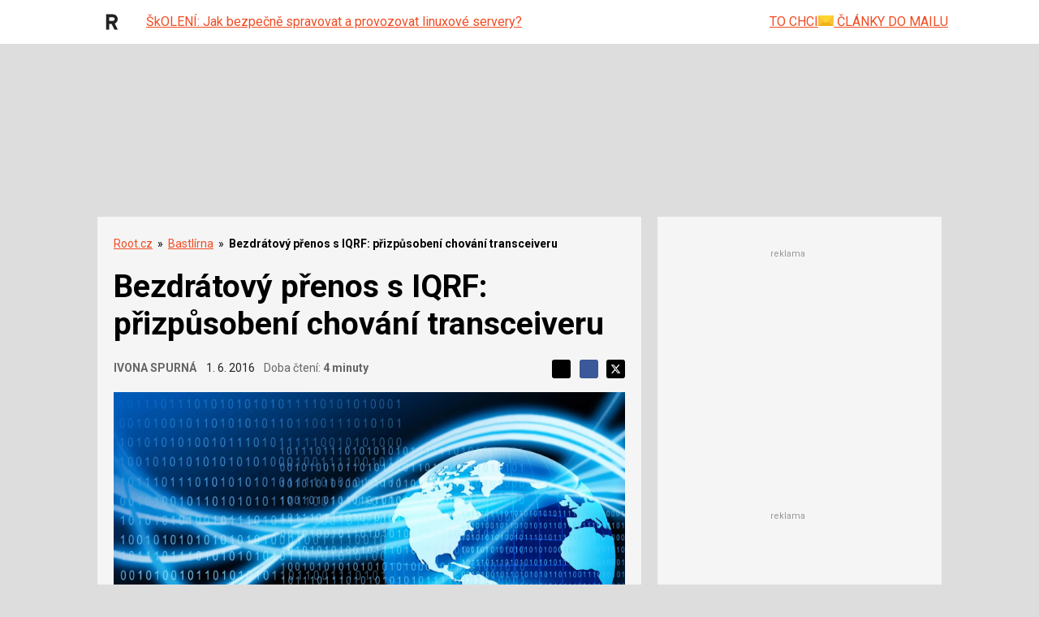

--- FILE ---
content_type: text/html; charset=utf-8
request_url: https://www.google.com/recaptcha/api2/aframe
body_size: 185
content:
<!DOCTYPE HTML><html><head><meta http-equiv="content-type" content="text/html; charset=UTF-8"></head><body><script nonce="uFfA3y-j28OOARf4YQGtzQ">/** Anti-fraud and anti-abuse applications only. See google.com/recaptcha */ try{var clients={'sodar':'https://pagead2.googlesyndication.com/pagead/sodar?'};window.addEventListener("message",function(a){try{if(a.source===window.parent){var b=JSON.parse(a.data);var c=clients[b['id']];if(c){var d=document.createElement('img');d.src=c+b['params']+'&rc='+(localStorage.getItem("rc::a")?sessionStorage.getItem("rc::b"):"");window.document.body.appendChild(d);sessionStorage.setItem("rc::e",parseInt(sessionStorage.getItem("rc::e")||0)+1);localStorage.setItem("rc::h",'1769719076266');}}}catch(b){}});window.parent.postMessage("_grecaptcha_ready", "*");}catch(b){}</script></body></html>